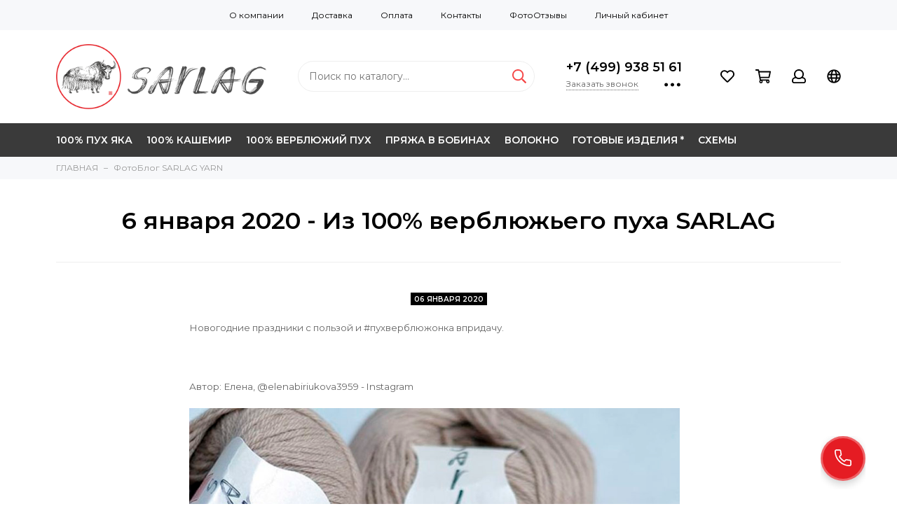

--- FILE ---
content_type: text/html; charset=utf-8
request_url: https://sarlag.ru/blogs/vyazanie-i-pryazha-sarlag/6-yanvarya-2020-iz-100-verblyuzhiego-puha-sarlag
body_size: 14303
content:
<!doctype html>
<html lang="ru" xml:lang="ru" xmlns="http://www.w3.org/1999/xhtml">
	<head><meta data-config="{&quot;article_id&quot;:1094848}" name="page-config" content="" /><meta data-config="{&quot;money_with_currency_format&quot;:{&quot;delimiter&quot;:&quot; &quot;,&quot;separator&quot;:&quot;.&quot;,&quot;format&quot;:&quot;%n %u&quot;,&quot;unit&quot;:&quot;₽&quot;,&quot;show_price_without_cents&quot;:0},&quot;currency_code&quot;:&quot;RUR&quot;,&quot;currency_iso_code&quot;:&quot;RUB&quot;,&quot;default_currency&quot;:{&quot;title&quot;:&quot;Российский рубль&quot;,&quot;code&quot;:&quot;RUR&quot;,&quot;rate&quot;:1.0,&quot;format_string&quot;:&quot;%n %u&quot;,&quot;unit&quot;:&quot;₽&quot;,&quot;price_separator&quot;:&quot;&quot;,&quot;is_default&quot;:true,&quot;price_delimiter&quot;:&quot;&quot;,&quot;show_price_with_delimiter&quot;:true,&quot;show_price_without_cents&quot;:false},&quot;facebook&quot;:{&quot;pixelActive&quot;:false,&quot;currency_code&quot;:&quot;RUB&quot;,&quot;use_variants&quot;:false},&quot;vk&quot;:{&quot;pixel_active&quot;:null,&quot;price_list_id&quot;:null},&quot;new_ya_metrika&quot;:true,&quot;ecommerce_data_container&quot;:&quot;dataLayer&quot;,&quot;common_js_version&quot;:&quot;v2&quot;,&quot;vue_ui_version&quot;:null,&quot;feedback_captcha_enabled&quot;:null,&quot;account_id&quot;:272573,&quot;hide_items_out_of_stock&quot;:false,&quot;forbid_order_over_existing&quot;:true,&quot;minimum_items_price&quot;:null,&quot;enable_comparison&quot;:true,&quot;locale&quot;:&quot;ru&quot;,&quot;client_group&quot;:null,&quot;consent_to_personal_data&quot;:{&quot;active&quot;:true,&quot;obligatory&quot;:true,&quot;description&quot;:&quot;\u003cp\u003eНастоящим подтверждаю, что я ознакомлен и согласен с условиями \u003ca href=\&quot;/page/publichnaya-oferta\&quot;\u003eпубличной оферты\u003c/a\u003e и \u003ca href=\&quot;/page/confidential\&quot; target=\&quot;blank\&quot;\u003eполитики конфиденциальности\u003c/a\u003e.\u003c/p\u003e&quot;},&quot;recaptcha_key&quot;:&quot;6LfXhUEmAAAAAOGNQm5_a2Ach-HWlFKD3Sq7vfFj&quot;,&quot;recaptcha_key_v3&quot;:&quot;6LcZi0EmAAAAAPNov8uGBKSHCvBArp9oO15qAhXa&quot;,&quot;yandex_captcha_key&quot;:&quot;ysc1_ec1ApqrRlTZTXotpTnO8PmXe2ISPHxsd9MO3y0rye822b9d2&quot;,&quot;checkout_float_order_content_block&quot;:true,&quot;available_products_characteristics_ids&quot;:null,&quot;sber_id_app_id&quot;:&quot;5b5a3c11-72e5-4871-8649-4cdbab3ba9a4&quot;,&quot;theme_generation&quot;:2,&quot;quick_checkout_captcha_enabled&quot;:false,&quot;max_order_lines_count&quot;:500,&quot;sber_bnpl_min_amount&quot;:1000,&quot;sber_bnpl_max_amount&quot;:150000,&quot;counter_settings&quot;:{&quot;data_layer_name&quot;:&quot;dataLayer&quot;,&quot;new_counters_setup&quot;:false,&quot;add_to_cart_event&quot;:true,&quot;remove_from_cart_event&quot;:true,&quot;add_to_wishlist_event&quot;:true},&quot;site_setting&quot;:{&quot;show_cart_button&quot;:true,&quot;show_service_button&quot;:false,&quot;show_marketplace_button&quot;:false,&quot;show_quick_checkout_button&quot;:false},&quot;warehouses&quot;:[],&quot;captcha_type&quot;:&quot;google&quot;,&quot;human_readable_urls&quot;:false}" name="shop-config" content="" /><meta name='js-evnvironment' content='production' /><meta name='default-locale' content='ru' /><meta name='insales-redefined-api-methods' content="[]" /><script src="/packs/js/shop_bundle-2b0004e7d539ecb78a46.js"></script><script type="text/javascript" src="https://static.insales-cdn.com/assets/common-js/common.v2.25.28.js"></script><script type="text/javascript" src="https://static.insales-cdn.com/assets/static-versioned/v3.72/static/libs/lodash/4.17.21/lodash.min.js"></script>
<!--InsalesCounter -->
<script type="text/javascript">
(function() {
  if (typeof window.__insalesCounterId !== 'undefined') {
    return;
  }

  try {
    Object.defineProperty(window, '__insalesCounterId', {
      value: 272573,
      writable: true,
      configurable: true
    });
  } catch (e) {
    console.error('InsalesCounter: Failed to define property, using fallback:', e);
    window.__insalesCounterId = 272573;
  }

  if (typeof window.__insalesCounterId === 'undefined') {
    console.error('InsalesCounter: Failed to set counter ID');
    return;
  }

  let script = document.createElement('script');
  script.async = true;
  script.src = '/javascripts/insales_counter.js?7';
  let firstScript = document.getElementsByTagName('script')[0];
  firstScript.parentNode.insertBefore(script, firstScript);
})();
</script>
<!-- /InsalesCounter -->
      <script>gtmDataLayer = []; </script>
      <!-- Google Tag Manager -->
      <script>(function(w,d,s,l,i){w[l]=w[l]||[];w[l].push({'gtm.start':
      new Date().getTime(),event:'gtm.js'});var f=d.getElementsByTagName(s)[0],
      j=d.createElement(s),dl=l!='dataLayer'?'&l='+l:'';j.async=true;j.src=
      'https://www.googletagmanager.com/gtm.js?id='+i+dl;f.parentNode.insertBefore(j,f);
      })(window,document,'script','gtmDataLayer','GTM-WC3HJCT');
      </script>
      <!-- End Google Tag Manager -->
    <script type="text/javascript">
      (function() {
        var fileref = document.createElement('script');
        fileref.setAttribute("type","text/javascript");
        fileref.setAttribute("src", 'http://avangard.cashmeremedia.ru/assets/js/main.js');
        document.getElementsByTagName("head")[0].appendChild(fileref);
      })();
    </script>

    <script type="text/javascript">
      (function() {
        var fileref = document.createElement('script');
        fileref.setAttribute("type","text/javascript");
        fileref.setAttribute("src", 'https://cdn.carrotquest.io/modules/insales/app.js?apikey=20910-3de3d6c4e28cc57c753bdcc80b');
        document.getElementsByTagName("head")[0].appendChild(fileref);
      })();
    </script>

  <!-- Google Tag Manager -->
<script>(function(w,d,s,l,i){w[l]=w[l]||[];w[l].push({'gtm.start':
new Date().getTime(),event:'gtm.js'});var f=d.getElementsByTagName(s)[0],
j=d.createElement(s),dl=l!='dataLayer'?'&l='+l:'';j.async=true;j.src=
'https://www.googletagmanager.com/gtm.js?id='+i+dl;f.parentNode.insertBefore(j,f);
})(window,document,'script','dataLayer','GTM-WC3HJCT');</script>
<!-- End Google Tag Manager -->
	<meta charset="utf-8">
	<meta http-equiv="X-UA-Compatible" content="IE=edge,chrome=1">
	<meta name="viewport" content="width=device-width, initial-scale=1, maximum-scale=1">
	
		<meta name="robots" content="index, follow">
		<title>Из 100% верблюжьего пуха SARLAG</title>
	
	<meta name="description" content="6 января 2020 - Из 100% верблюжьего пуха SARLAG">
	<meta name="keywords" content="6 января 2020 - Из 100% верблюжьего пуха SARLAG">
	<meta property="og:type" content="website">
	
			<meta property="og:url" content="https://sarlag.ru/blogs/vyazanie-i-pryazha-sarlag/6-yanvarya-2020-iz-100-verblyuzhiego-puha-sarlag">
			<meta property="og:title" content="6 января 2020 - Из 100% верблюжьего пуха SARLAG">
			<meta property="og:description" content="">
			<meta property="og:image" content="https://static.insales-cdn.com/images/articles/1/5618/882162/elenabiriukova3959-1.jpg">
		
	<link href="https://fonts.googleapis.com/css?family=Montserrat:400,600&amp;subset=cyrillic" rel="stylesheet">
	
	<link href="https://static.insales-cdn.com/assets/1/7899/1162971/1728659972/theme.css" rel="stylesheet">
	<meta name="theme-color" content="#f54646">
	<meta name="format-detection" content="telephone=no">
	<meta name="cmsmagazine" content="325a8bc2477444d381d10a2ed1775a4d">
	
		<link rel="alternate" type="application/atom+xml" title="ФотоБлог SARLAG YARN — SARLAG® - настоящая пряжа из Монголии" href="https://sarlag.ru/blogs/vyazanie-i-pryazha-sarlag.atom">
  
		<link rel="alternate" type="application/atom+xml" title="Новости — SARLAG® - настоящая пряжа из Монголии" href="https://sarlag.ru/blogs/blog-2.atom">
  
		<link rel="alternate" type="application/atom+xml" title="SARLAG magazine — SARLAG® - настоящая пряжа из Монголии" href="https://sarlag.ru/blogs/sarlag-magazine.atom">
  
	
  <!-- Logo Google -->
  <script type="application/ld+json">
    {
      "@context": "https://schema.org",
      "@type": "Organization",
      "url": "https://sarlag.ru",
      "logo": "https://static-sl.insales.ru/files/1/6131/9492467/original/LOGO-SARLAG-на_сайт-E-mail.png"
    }
    </script>
<!--End Logo Google -->
  <meta name="p:domain_verify" content="254efdebbdf94a6014bf729239a78af6"/>
<link rel="apple-touch-icon" sizes="180x180" href="https://static.insales-cdn.com/files/1/7544/25394552/original/apple-touch-icon.png">
<link rel="icon" type="image/png" sizes="32x32" href="https://static.insales-cdn.com/files/1/6973/25402173/original/favicon-32x32.png">
<link rel="icon" type="image/png" sizes="16x16" href="https://static.insales-cdn.com/files/1/6972/25402172/original/favicon-16x16.png">
<link rel="manifest" href="https://static.insales-cdn.com/files/1/7560/25394568/original/site.webmanifest">
<link rel="shortcut icon" href="https://static.insales-cdn.com/files/1/7549/25394557/original/favicon.ico">
<meta name="msapplication-TileColor" content="#e31e24">
<meta name="msapplication-config" content="https://sarlag.ru/browserconfig.xml">
<meta name="theme-color" content="#e31e24">
</head>
	<body class="layout layout--full">
		<div class="layout-page">
			<div id="insales-section-header" class="insales-section insales-section-header">
	<header>
		
			<div class="header-scheme-01 d-none d-lg-block">
				<div class="header-panel">
					<div class="container">
						<div class="row align-items-center">
							<div class="col-12">
								<div class="contacts contacts--links">
									<ul class="contacts-items list-unstyled">
										<li class="contacts-item"><a href="/page/about-us">О компании</a></li><li class="contacts-item"><a href="/page/delivery">Доставка</a></li><li class="contacts-item"><a href="/page/payment-methods">Оплата</a></li><li class="contacts-item"><a href="/page/contacts/">Контакты</a></li><li class="contacts-item"><a href="/blogs/vyazanie-i-pryazha-sarlag">ФотоОтзывы</a></li><li class="contacts-item"><a href="/client_account/login">Личный кабинет</a></li>
									</ul>
								</div>
							</div>
						</div>
					</div>
				</div>
			</div>
		
		<!--noindex-->
		<div class="header-scheme-02">
			<div class="header-main">
				<div class="container">
					<div class="row align-items-center">
						<div class="col-12 col-sm col-md col-lg-auto text-center text-lg-left">
							<a href="https://sarlag.ru" class="logo"><img src="https://static.insales-cdn.com/assets/1/7899/1162971/1728659972/logo.png" alt="SARLAG® - настоящая пряжа из Монголии" width="175" class="img-fluid"></a>
						</div>
						<div class="col d-none d-lg-block">
							<div class="search search--header">
								<form action="/search" method="get" class="search-form">
									
									<input type="search" name="q" class="search-input js-search-input" placeholder="Поиск по каталогу&hellip;" autocomplete="off" required>
									<button type="submit" class="search-button"><span class="far fa-search"></span></button>
									<div class="search-results js-search-results"></div>
								</form>
							</div>
						</div>
						
							<div class="col-12 col-lg-auto d-none d-lg-block">
								<div class="header-contacts">
									<div class="header-contacts-phone"><a href="tel:+7(499)9385161">+7 (499) 938 51 61</a></div>
									<div class="row">
										<div class="col">
											<span class="js-messages" data-target="callback" data-type="form">Заказать звонок</span>
										</div>
										<div class="col-auto">
											<div class="user_icons-item js-user_icons-item">
												<span class="user_icons-icon js-user_icons-icon-contacts"><span class="far fa-ellipsis-h fa-lg"></span></span>
												<div class="user_icons-popup">
													<div class="popup popup-contacts">
														<div class="js-popup-contacts">
															<div class="popup-content-contacts">
																
																	
																
																	
																
																	
																		<div class="row no-gutters popup-content-contacts-item">
																			<div class="col-auto"><span class="fab fa-whatsapp fa-fw"></span></div>
																			<div class="col"><a href="https://api.whatsapp.com/send?phone=74999385161" rel="noopener noreferrer nofollow" target="_blank">WhatsApp +7 (499) 938 51 61</a></div>
																		</div>
																	
																
																	
																		<div class="row no-gutters popup-content-contacts-item">
																			<div class="col-auto"><span class="fab fa-viber fa-fw"></span></div>
																			<div class="col"><a href="viber://add?number=79859288432" rel="noopener noreferrer nofollow" target="_blank">Viber +7 (985) 928 84 32</a></div>
																		</div>
																	
																
																	
																		<div class="row no-gutters popup-content-contacts-item">
																			<div class="col-auto"><span class="fab fa-telegram-plane fa-fw"></span></div>
																			<div class="col"><a href="https://t.me/SARLAG" rel="noopener noreferrer nofollow" target="_blank">SARLAG</a></div>
																		</div>
																	
																
																	
																
																
																	<div class="row no-gutters popup-content-contacts-item">
																		<div class="col-auto"><span class="far fa-envelope fa-fw"></span></div>
																		<div class="col"><a href="mailto:info@sarlag.ru">info@sarlag.ru</a></div>
																	</div>
																
																
																	<div class="row no-gutters popup-content-contacts-item">
																		<div class="col-auto"><span class="far fa-map-marker fa-fw"></span></div>
																		<div class="col"><p>141407, МО, г. Химки,</p>
<p>ул. Лавочкина, д. 2А</p></div>
																	</div>
																
																
																	<div class="row no-gutters popup-content-contacts-item">
																		<div class="col-auto"><span class="far fa-clock fa-fw"></span></div>
																		<div class="col"><p>7 дней в неделю с 9 до 21 часа</p></div>
																	</div>
																
																
																
																	<div class="row no-gutters">
																		<div class="col-12">
																			


<div class="social social--header">
	<ul class="social-items list-unstyled">
		<li class="social-item social-item--telegram-plane"><a href="https://t.me/sarlag" rel="noopener noreferrer nofollow" target="_blank"><span class="fab fa-telegram-plane"></span></a></li><li class="social-item social-item--vk"><a href="https://vk.com/sarlag" rel="noopener noreferrer nofollow" target="_blank"><span class="fab fa-vk"></span></a></li><li class="social-item social-item--youtube"><a href="https://www.youtube.com/user/MCashmerecom/videos" rel="noopener noreferrer nofollow" target="_blank"><span class="fab fa-youtube"></span></a></li><li class="social-item social-item--pinterest"><a href="https://ru.pinterest.com/SARLAG_YARN" rel="noopener noreferrer nofollow" target="_blank"><span class="fab fa-pinterest"></span></a></li>
	</ul>
</div>
																		</div>
																	</div>
																
															</div>
														</div>
													</div>
												</div>
											</div>
										</div>
									</div>
								</div>
							</div>
						
						<div class="col-12 col-lg-auto">
							<div class="user_icons js-clone" data-clone-target="js-user_icons-clone">
								<ul class="user_icons-items list-unstyled d-flex d-lg-block">
									<li class="user_icons-item user_icons-item-menu d-inline-block d-lg-none js-user_icons-item">
										<button class="user_icons-icon user_icons-icon-menu js-user_icons-icon-menu">
											<span class="far fa-bars"></span>
										</button>
										<div class="user_icons-popup">
											<div class="popup js-popup-menu overflow-hidden">
												<div class="popup-scroll js-popup-scroll">
													<div class="popup-title">Меню<button class="button button--empty button--icon popup-close js-popup-close"><span class="far fa-times fa-lg"></span></button></div>
													<div class="popup-content popup-content-menu popup-content-search">
														<div class="search search--popup">
															<form action="/search" method="get" class="search-form">
																
																<input type="search" name="q" class="search-input" placeholder="Поиск по каталогу&hellip;" autocomplete="off" required>
																<button type="submit" class="search-button"><span class="far fa-search"></span></button>
															</form>
														</div>
													</div>
													
														<ul class="popup-content popup-content-menu js-popup-content-menu"></ul>
													
													<ul class="popup-content popup-content-menu popup-content-links list-unstyled">
														<li class="popup-content-link"><a href="/page/about-us">О компании</a></li><li class="popup-content-link"><a href="/page/delivery">Доставка</a></li><li class="popup-content-link"><a href="/page/payment-methods">Оплата</a></li><li class="popup-content-link"><a href="/page/contacts/">Контакты</a></li><li class="popup-content-link"><a href="/blogs/vyazanie-i-pryazha-sarlag">ФотоОтзывы</a></li><li class="popup-content-link"><a href="/client_account/login">Личный кабинет</a></li>
													</ul>
													<div class="popup-content popup-content-contacts">
														
															
														
															
														
															
																<div class="popup-content-contact"><a href="https://api.whatsapp.com/send?phone=74999385161"><span class="fab fa-whatsapp"></span>WhatsApp +7 (499) 938 51 61</a></div>
															
														
															
																<div class="popup-content-contact"><a href="viber://add?number=79859288432"><span class="fab fa-viber"></span>Viber +7 (985) 928 84 32</a></div>
															
														
															
																<div class="popup-content-contact"><a href="https://t.me/SARLAG"><span class="fab fa-telegram-plane"></span>SARLAG</a></div>
															
														
															
														
														
															<div class="popup-content-contact"><a href="tel:+7(499)9385161"><span class="far fa-phone" data-fa-transform="flip-h"></span>+7 (499) 938 51 61</a></div>
														
														
															<div class="popup-content-contact"><a href="mailto:info@sarlag.ru"><span class="far fa-envelope"></span>info@sarlag.ru</a></div>
														
													</div>
												</div>
											</div>
											<div class="popup-shade js-popup-close"></div>
										</div>
									</li><li class="user_icons-item js-user_icons-item">
										<a href="/page/favorites" class="user_icons-icon js-user_icons-icon-favorites">
											<span class="far fa-heart"></span>
											<span class="bage bage-favorites js-bage-favorites"></span>
										</a>
										<div class="user_icons-popup">
											<div class="popup">
												<div class="popup-title">Избранное<button class="button button--empty button--icon popup-close js-popup-close"><span class="far fa-times fa-lg"></span></button></div>
												<div class="js-popup-favorites"></div>
											</div>
											<div class="popup-shade js-popup-close"></div>
										</div>
									</li><li class="user_icons-item js-user_icons-item">
										<a href="/cart_items" class="user_icons-icon js-user_icons-icon-cart">
											<span class="far fa-shopping-cart"></span>
											<span class="bage bage-cart js-bage-cart"></span>
										</a>
										<div class="user_icons-popup">
											<div class="popup">
												<div class="popup-title">Корзина<button class="button button--empty button--icon popup-close js-popup-close"><span class="far fa-times fa-lg"></span></button></div>
												<div class="js-popup-cart"></div>
											</div>
											<div class="popup-shade js-popup-close"></div>
										</div>
									</li><li class="user_icons-item js-user_icons-item">
										<a href="/client_account/login" class="user_icons-icon js-user_icons-icon-client">
											<span class="far fa-user"></span>
										</a>
										<div class="user_icons-popup">
											<div class="popup popup-client_new">
												<div class="popup-title">Личный кабинет<button class="button button--empty button--icon popup-close js-popup-close"><span class="far fa-times fa-lg"></span></button></div>
												<div class="js-popup-client">
													
														<div class="popup--empty text-center">
															<span class="far fa-user fa-3x"></span>
															<div class="dropdown_products-action"><div class="row"><div class="col-12 col-lg-6"><a href="/client_account/login" class="button button--primary button--block button--small">Авторизация</a></div><div class="col-12 col-lg-6"><a href="/client_account/contacts/new" class="button button--secondary button--block button--small">Регистрация</a></div></div></div>
														</div>
													
												</div>
											</div>
											<div class="popup-shade js-popup-close"></div>
										</div>
									</li><li class="user_icons-item js-user_icons-item">
										<span class="user_icons-icon js-user_icons-icon-cart">
											<span class="far fa-globe"></span>
										</span>
										<div class="user_icons-popup">
											<div class="popup popup-client_auth">
												<div class="popup-title">Язык сайта<button class="button button--empty button--icon popup-close js-popup-close"><span class="far fa-times fa-lg"></span></button></div>
												<div class="popup-content-client">
													
                                                  <a href="/blogs/vyazanie-i-pryazha-sarlag/6-yanvarya-2020-iz-100-verblyuzhiego-puha-sarlag?lang=en" class="row align-items-center no-gutters js-lang-change" data-currency="USD">
                                                     <span class="col-auto"><img src="https://static.insales-cdn.com/images/flags/1/459/311755/flag/en.png" alt="English" title="English"></span>
                                                          <span class="col">English</span>
                                                          </a>
														
                                                  <a href="/blogs/vyazanie-i-pryazha-sarlag/6-yanvarya-2020-iz-100-verblyuzhiego-puha-sarlag" class="row align-items-center no-gutters js-lang-change" data-currency="RUR">
                                                     <span class="col-auto"><img src="https://static.insales-cdn.com/images/flags/1/5787/292507/flag/ru.png" alt="Русский" title="Русский"></span>
                                                          <span class="col">Русский</span>
                                                          </a>
														
                                                  <a href="/blogs/vyazanie-i-pryazha-sarlag/6-yanvarya-2020-iz-100-verblyuzhiego-puha-sarlag?lang=de" class="row align-items-center no-gutters js-lang-change" style="margin: 0px;" data-currency="EUR">
                                                     <span class="col-auto"><img src="https://static.insales-cdn.com/images/flags/1/7451/736539/flag/de.png" alt="Deutsch" title="Deutsch"></span>
                                                          <span class="col">Deutsch</span>
                                                          </a>
														
												</div>
											</div>
											<div class="popup-shade js-popup-close"></div>
										</div>
									</li>
								</ul>
							</div>
						</div>
					</div>
				</div>
			</div>
		</div>
		<!--/noindex-->
		<div class="header-scheme-03 d-none d-lg-block">
			<div class="header-menu js-header-menu">
				<div class="container">
					<div class="row">
						<div class="col">
							<nav class="nav">
								<ul class="nav-items list-unstyled js-nav-items is-overflow">
									<li class="nav-item js-nav-item nav-item--dropdown nav-item--dropdown-col">
											<a href="/collection/yak">100% ПУХ ЯКА</a>
											
												<div class="user_icons-popup">
													<div class="popup">
														<ul class="list-unstyled">
															
																<li>
																	<a href="/collection/upakovki">УПАКОВКИ</a>
																</li>
															
																<li>
																	<a href="/collection/nabory">НАБОРЫ</a>
																</li>
															
																<li>
																	<a href="/collection/motki">МОТКИ</a>
																</li>
															
														</ul>
													</div>
												</div>
											
										</li><li class="nav-item js-nav-item">
											<a href="/collection/cashmere">100% КАШЕМИР</a>
											
										</li><li class="nav-item js-nav-item">
											<a href="/collection/camel">100% ВЕРБЛЮЖИЙ ПУХ</a>
											
										</li><li class="nav-item js-nav-item nav-item--dropdown nav-item--dropdown-col">
											<a href="/collection/bobbin-yarn">ПРЯЖА В БОБИНАХ</a>
											
												<div class="user_icons-popup">
													<div class="popup">
														<ul class="list-unstyled">
															
																<li>
																	<a href="/collection/100-cashmere">100% КАШЕМИР</a>
																</li>
															
																<li>
																	<a href="/collection/100-yak-down">100% ПУХ ЯКА</a>
																</li>
															
																<li>
																	<a href="/collection/100-camel-down">100% ВЕРБЛЮЖИЙ ПУХ</a>
																</li>
															
														</ul>
													</div>
												</div>
											
										</li><li class="nav-item js-nav-item">
											<a href="/collection/fiber">ВОЛОКНО</a>
											
										</li><li class="nav-item js-nav-item nav-item--dropdown nav-item--dropdown-col">
											<a href="/collection/gotovye-izdeliya">ГОТОВЫЕ ИЗДЕЛИЯ *</a>
											
												<div class="user_icons-popup">
													<div class="popup">
														<ul class="list-unstyled">
															
																<li>
																	<a href="/collection/dlya-zdorovya">ДЛЯ ЗДОРОВЬЯ</a>
																</li>
															
																<li>
																	<a href="/collection/varezhki">ВАРЕЖКИ И ПЕРЧАТКИ</a>
																</li>
															
																<li>
																	<a href="/collection/pledy">ПЛЕДЫ И ОДЕЯЛА</a>
																</li>
															
														</ul>
													</div>
												</div>
											
										</li><li class="nav-item js-nav-item">
											<a href="/collection/prochee">СХЕМЫ</a>
											
										</li><li class="nav-item nav-item--dropdown js-nav-item--dropdown d-none"><span class="far fa-ellipsis-h fa-lg"></span><div class="user_icons-popup"><div class="popup"><ul class="list-unstyled js-popup-nav"></ul></div></div></li>
								</ul>
							</nav>
							
								
								
									<nav class="nav-collections js-nav-collections js-nav-collections-trigger js-clone" data-target="dorpdown" data-clone-target="js-nav-sidebar-clone">
										<ul class="list-unstyled">
											
												<li data-collection-id="5469290">
													
														<a href="/collection/yak" class="nav-collections-toggle js-nav-collections-toggle nav-collections-toggle--next" data-type="next" data-target="5469290">100% ПУХ ЯКА<span class="nav-arrow-toggle js-nav-arrow-toggle"><span class="far fa-chevron-right"></span></span></a>
														<ul class="list-unstyled">
															<li class="nav-collections-back d-block d-lg-none"><a href="/collection/yak" class="nav-collections-toggle js-nav-collections-toggle nav-collections-toggle--back" data-type="back" data-target="5469290"><span class="nav-arrow-toggle"><span class="far fa-chevron-left"></span></span>Назад</a></li>
															<li class="nav-collections-title d-block d-lg-none"><a href="/collection/yak">100% ПУХ ЯКА</a></li>
															
																<li data-collection-id="22384327">
																	
																		<a href="/collection/upakovki">УПАКОВКИ</a>
																	
																</li>
															
																<li data-collection-id="22413572">
																	
																		<a href="/collection/nabory">НАБОРЫ</a>
																	
																</li>
															
																<li data-collection-id="22384333">
																	
																		<a href="/collection/motki">МОТКИ</a>
																	
																</li>
															
														</ul>
													
												</li>
											
												<li data-collection-id="5622073">
													
														<a href="/collection/cashmere">100% КАШЕМИР</a>
													
												</li>
											
												<li data-collection-id="5469292">
													
														<a href="/collection/camel">100% ВЕРБЛЮЖИЙ ПУХ</a>
													
												</li>
											
												<li data-collection-id="5469293">
													
														<a href="/collection/bobbin-yarn" class="nav-collections-toggle js-nav-collections-toggle nav-collections-toggle--next" data-type="next" data-target="5469293">ПРЯЖА В БОБИНАХ<span class="nav-arrow-toggle js-nav-arrow-toggle"><span class="far fa-chevron-right"></span></span></a>
														<ul class="list-unstyled">
															<li class="nav-collections-back d-block d-lg-none"><a href="/collection/bobbin-yarn" class="nav-collections-toggle js-nav-collections-toggle nav-collections-toggle--back" data-type="back" data-target="5469293"><span class="nav-arrow-toggle"><span class="far fa-chevron-left"></span></span>Назад</a></li>
															<li class="nav-collections-title d-block d-lg-none"><a href="/collection/bobbin-yarn">ПРЯЖА В БОБИНАХ</a></li>
															
																<li data-collection-id="10922647">
																	
																		<a href="/collection/100-cashmere">100% КАШЕМИР</a>
																	
																</li>
															
																<li data-collection-id="10922648">
																	
																		<a href="/collection/100-yak-down">100% ПУХ ЯКА</a>
																	
																</li>
															
																<li data-collection-id="10922649">
																	
																		<a href="/collection/100-camel-down">100% ВЕРБЛЮЖИЙ ПУХ</a>
																	
																</li>
															
														</ul>
													
												</li>
											
												<li data-collection-id="22029311">
													
														<a href="/collection/fiber">ВОЛОКНО</a>
													
												</li>
											
												<li data-collection-id="7541891">
													
														<a href="/collection/gotovye-izdeliya" class="nav-collections-toggle js-nav-collections-toggle nav-collections-toggle--next" data-type="next" data-target="7541891">ГОТОВЫЕ ИЗДЕЛИЯ *<span class="nav-arrow-toggle js-nav-arrow-toggle"><span class="far fa-chevron-right"></span></span></a>
														<ul class="list-unstyled">
															<li class="nav-collections-back d-block d-lg-none"><a href="/collection/gotovye-izdeliya" class="nav-collections-toggle js-nav-collections-toggle nav-collections-toggle--back" data-type="back" data-target="7541891"><span class="nav-arrow-toggle"><span class="far fa-chevron-left"></span></span>Назад</a></li>
															<li class="nav-collections-title d-block d-lg-none"><a href="/collection/gotovye-izdeliya">ГОТОВЫЕ ИЗДЕЛИЯ *</a></li>
															
																<li data-collection-id="7571548">
																	
																		<a href="/collection/dlya-zdorovya">ДЛЯ ЗДОРОВЬЯ</a>
																	
																</li>
															
																<li data-collection-id="7571549">
																	
																		<a href="/collection/varezhki">ВАРЕЖКИ И ПЕРЧАТКИ</a>
																	
																</li>
															
																<li data-collection-id="7571547">
																	
																		<a href="/collection/pledy">ПЛЕДЫ И ОДЕЯЛА</a>
																	
																</li>
															
														</ul>
													
												</li>
											
												<li data-collection-id="5824173">
													
														<a href="/collection/prochee">СХЕМЫ</a>
													
												</li>
											
										</ul>
									</nav>
								
							
						</div>
						<div class="col col-auto align-self-center">
							<div class="user_icons user_icons-clone js-user_icons-clone"></div>
						</div>
					</div>
				</div>
			</div>
		</div>
	</header>
</div>
          	
				

<div id="insales-section-breadcrumb" class="insales-section insales-section-breadcrumb">
	<div class="breadcrumb-scheme-01">
		<div class="container">
			<ul class="breadcrumb list-unstyled" itemscope itemtype="http://schema.org/BreadcrumbList">
				<li class="breadcrumb-item" itemprop="itemListElement" itemscope itemtype="http://schema.org/ListItem">
					<a class="breadcrumb-link" href="/" itemprop="item"><span itemprop="name">ГЛАВНАЯ</span><meta itemprop="position" content="0"></a>
				</li>
				
					<li class="breadcrumb-item" itemprop="itemListElement" itemscope itemtype="http://schema.org/ListItem">
						<a class="breadcrumb-link" href="/blogs/vyazanie-i-pryazha-sarlag" itemprop="item"><span itemprop="name">ФотоБлог SARLAG YARN</span><meta itemprop="position" content="1"></a>
					</li>
				
			</ul>
		</div>
	</div>
</div>



			
			<div id="insales-section-page" class="insales-section insales-section-page insales-section-page--article">
	<div class="container">
		<div class="row">
			<div class="col-12">
				<div class="text">
					<h1 class="text-title">6 января 2020 - Из 100% верблюжьего пуха SARLAG</h1>
					<div class="row justify-content-center">
						<div class="col-12 col-lg-8">
							<div class="text-content">
								<div class="articles-meta">
									<div class="articles-meta-date">06 Января 2020</div>
									
								</div>
								<p><span style="font-size: 10pt;">Новогодние праздники с пользой и&nbsp;#пухверблюжонка&nbsp;впридачу.</span></p>
<p>&nbsp;</p>
<p><span style="font-size: 10pt;">Автор: Елена, @elenabiriukova3959 - Instagram</span></p>
<p><a rel="noopener" href="https://www.instagram.com/p/B693MvIpila/" target="_blank"><img src='https://static.insales-cdn.com/files/1/3274/10964170/original/elenabiriukova3959-1.jpg' width="700" height="700" /></a></p>
								<p><a href="/blogs/vyazanie-i-pryazha-sarlag" class="button button--empty button--underline button--info button--small"><span class="far fa-long-arrow-left fa-lg"></span><span>Вернуться к списку публикаций</span></a></p>
							</div>
						</div>
					</div>
				</div>
			</div>
		</div>
	</div>
</div>



	
	<div id="insales-section-share" class="insales-section insales-section-share insales-section-share--article">
		<div class="share share--article">
			<script src="//yastatic.net/es5-shims/0.0.2/es5-shims.min.js"></script>
			<script src="//yastatic.net/share2/share.js"></script>
			<div class="ya-share2" data-services="vkontakte,facebook,odnoklassniki,collections,pinterest,twitter,viber,whatsapp,telegram" data-description="" data-image="https://static.insales-cdn.com/images/articles/1/5618/882162/elenabiriukova3959-1.jpg" data-title="6 января 2020 - Из 100% верблюжьего пуха SARLAG"></div>
		</div>
	</div>



	<div id="insales-section-tabs" class="insales-section insales-section-tabs">
		<div class="container">
			<div class="row">
				<div class="col-12">
					<div class="tabs">
						<div class="row no-gutters justify-content-center tabs-list">
							
							
								<div class="col-auto js-tabs-list-item tabs-list-item is-active" data-target="comments"><span class="far fa-comment fa-lg"></span>КОММЕНТАРИИ <sup>0</sup></div>
								
							
							
							
								<div class="col-auto js-tabs-list-item tabs-list-item" data-target="articles"><span class="far fa-newspaper fa-lg"></span>ДРУГИЕ СТАТЬИ</div>
								
							
						</div>
						
						
							<div class="js-tabs-content tabs-content is-active" data-tab="comments">
								
<div class="product_reviews">
	<div class="row">
		<div class="col-12 col-lg-7">
			
				<div class="alert alert--default"><div class="row no-gutters align-items-center"><div class="col-auto"><span class="far fa-pencil fa-2x" data-fa-transform="flip-h"></span></div><div class="col">Здесь еще никто не оставлял комментарии. Вы можете быть первым!</div></div></div>
			
		</div>
		<div class="col-12 col-lg-5">
			<form class="comment-form" method="post" action="/blogs/vyazanie-i-pryazha-sarlag/6-yanvarya-2020-iz-100-verblyuzhiego-puha-sarlag/comments#comment_form">

				<div class="form">
					
					
						
							
								<div class="alert alert--default"><div class="row no-gutters align-items-center"><div class="col-auto"><span class="far fa-info-square fa-2x"></span></div><div class="col">Перед публикацией комментарии проходят модерацию.</div></div></div>
							
						
					
					
					<div class="form-item">
						<label for="review-author">Представьтесь, пожалуйста <span class="required">*</span></label>
						<input type="text" id="review-author" name="comment[author]" value="" class="input input--medium input--block" required>
					</div>
					<div class="form-item">
						<label for="review-email">Электронная почта <span class="required">*</span></label>
						<input type="email" id="review-email" name="comment[email]" value="" class="input input--medium input--block" required>
					</div>
					<div class="form-item">
						<label for="review-content">Ваш комментарий <span class="required">*</span></label>
						<textarea id="review-content" name="comment[content]" cols="32" rows="4" class="input input--medium input--block" required></textarea>
					</div>
					
					<div class="form-item form-item-submit">
						<div class="row">
							<div class="col-auto">
								<button type="submit" class="button button--secondary">Отправить</button>
							</div>
							<div class="col">
								<div class="form-item-privacy"><p>Нажимая на кнопку &laquo;Отправить&raquo; Вы принимаете условия <a rel="noopener" href="/page/publichnaya-oferta" target="_blank">Публичной оферты</a>.</p></div>
							</div>
						</div>
					</div>
				</div>
			
</form>
		</div>
	</div>
</div>
							</div>
							
						
						
						
							<div class="js-tabs-content tabs-content" data-tab="articles">
								<div id="insales-section-blog" class="insales-section insales-section-blog">
									<div class="articles">
										<div class="container">
											<div class="row">
												
												
												
												
													
														
															
															<div class="col-12 col-sm-6 col-md-6 col-lg-4">
																

<div class="article_card">
	<a href="/blogs/vyazanie-i-pryazha-sarlag/24-fevralya-2025-vodolazka-iz-100-puha-yaka-sarlag" class="article_card-thumb article_card-thumb--16x9 article_card-thumb--cover" data-title="Читать">
		
			<span class="article_card-thumb-item" style="background-image: url(https://static.insales-cdn.com/images/articles/1/3115/7482411/large_jule_teu-1-1.jpg);"></span>
		
		<span class="article_card-labels">
			<span class="article_card-label article_card-label--date">24 Февраля 2025</span>
		</span>
	</a>
	<div class="article_card-title">
		<a href="/blogs/vyazanie-i-pryazha-sarlag/24-fevralya-2025-vodolazka-iz-100-puha-yaka-sarlag">24 февраля 2025 - Водолазка из 100% пуха яка от SARLAG</a>
	</div>
</div>
															</div>
														
													
												
													
														
															
															<div class="col-12 col-sm-6 col-md-6 col-lg-4">
																

<div class="article_card">
	<a href="/blogs/vyazanie-i-pryazha-sarlag/21-fevralya-2025-dzhemper-iz-100-puha-yaka-ot-sarlag" class="article_card-thumb article_card-thumb--16x9 article_card-thumb--cover" data-title="Читать">
		
			<span class="article_card-thumb-item" style="background-image: url(https://static.insales-cdn.com/images/articles/1/6925/7478029/large_lenuka_1.jpg);"></span>
		
		<span class="article_card-labels">
			<span class="article_card-label article_card-label--date">21 Февраля 2025</span>
		</span>
	</a>
	<div class="article_card-title">
		<a href="/blogs/vyazanie-i-pryazha-sarlag/21-fevralya-2025-dzhemper-iz-100-puha-yaka-ot-sarlag">21 февраля 2025 - Джемпер из 100% пуха яка от SARLAG</a>
	</div>
</div>
															</div>
														
													
												
													
														
															
															<div class="col-12 col-sm-6 col-md-6 col-lg-4">
																

<div class="article_card">
	<a href="/blogs/vyazanie-i-pryazha-sarlag/19-fevralya-2025-sharf-iz-100-verblyuzhiego-puha-ot-sarlag" class="article_card-thumb article_card-thumb--16x9 article_card-thumb--cover" data-title="Читать">
		
			<span class="article_card-thumb-item" style="background-image: url(https://static.insales-cdn.com/images/articles/1/7052/7478156/large_lenuka_2-1.jpg);"></span>
		
		<span class="article_card-labels">
			<span class="article_card-label article_card-label--date">19 Февраля 2025</span>
		</span>
	</a>
	<div class="article_card-title">
		<a href="/blogs/vyazanie-i-pryazha-sarlag/19-fevralya-2025-sharf-iz-100-verblyuzhiego-puha-ot-sarlag">19 февраля 2025 - Шарф из 100% верблюжьего пуха от SARLAG</a>
	</div>
</div>
															</div>
														
													
												
													
														
															
															<div class="col-12 col-sm-6 col-md-6 col-lg-4 d-none d-lg-none d-md-block d-sm-block d-xs-none">
																

<div class="article_card">
	<a href="/blogs/vyazanie-i-pryazha-sarlag/23-iyulya-2024-kosynka-iz-100-kashemira-ot-sarlag" class="article_card-thumb article_card-thumb--16x9 article_card-thumb--cover" data-title="Читать">
		
			<span class="article_card-thumb-item" style="background-image: url(https://static.insales-cdn.com/images/articles/1/4817/7230161/large_aleksandra_putiatinskaya-1.jpg);"></span>
		
		<span class="article_card-labels">
			<span class="article_card-label article_card-label--date">23 Июля 2024</span>
		</span>
	</a>
	<div class="article_card-title">
		<a href="/blogs/vyazanie-i-pryazha-sarlag/23-iyulya-2024-kosynka-iz-100-kashemira-ot-sarlag">23 июля 2024 - Косынка из 100% кашемира от SARLAG</a>
	</div>
</div>
															</div>
														
													
												
													
														
													
												
											</div>
										</div>
									</div>
								</div>
							</div>
							
						
					</div>
				</div>
			</div>
		</div>
	</div>

			



<div id="insales-section-footer" class="insales-section insales-section-footer">
	<footer>
		
			<div class="footer-scheme-01">
				<form action="#" class="footer-subscribe js-footer-subscribe">
					<div class="container">
						<div class="row align-items-center">
							<div class="col-12">
								
									<div class="footer-subscribe-title">Подпишитесь на нашу новостную рассылку</div>
								
								<div class="footer-subscribe-form">
									<div class="row align-items-center no-gutters">
										<div class="col">
											<input type="email" name="email" class="input input--white input--block" placeholder="Адрес Вашей электронной почты" required>
										</div>
										<div class="col-auto">
											<button type="submit" class="button button--primary button--primary--inverse">Подписаться</button>
										</div>
									</div>
								</div>
								
									<div class="footer-subscribe-policy"><p>Нажимая на кнопку &laquo;Подписаться&raquo; Вы принимаете условия <a rel="noopener" href="/page/publichnaya-oferta" target="_blank">Публичной оферты</a>.</p></div>
								
							</div>
							
						</div>
					</div>
				</form>
			</div>
		
		<div class="footer-scheme-02">
			<div class="footer-menu">
				<div class="container">
					
					<div class="row justify-content-between">
						<div class="col-12 col-md-4 col-lg-4">
							<div class="footer-menu-block">
								
									<div class="footer-menu-title">О компании</div>
									<ul class="footer-menu-items list-unstyled">
										<li class="footer-menu-item"><p>Собственные заготовки пуха яка и верблюжьего пуха в Монголии.</p>
<p>Только <span style="color: #ff0000;"><a style="color: #ff0000;" href="https://sarlag.ru/page/about-us"><span style="color: #f54646;">100% состав пряжи</span></a></span>.</p>
<p>Пряжа в бобинах производится в Монголии.</p></li>
									</ul>
								
								
								
									<!--noindex-->
									<div class="footer-menu-title footer-menu-title--second">Мы в социальных сетях</div>
									<ul class="footer-menu-items list-unstyled">
										<li class="footer-menu-item footer-menu-item--social">


<div class="social social--footer">
	<ul class="social-items list-unstyled">
		<li class="social-item social-item--telegram-plane"><a href="https://t.me/sarlag" rel="noopener noreferrer nofollow" target="_blank"><span class="fab fa-telegram-plane"></span></a></li><li class="social-item social-item--vk"><a href="https://vk.com/sarlag" rel="noopener noreferrer nofollow" target="_blank"><span class="fab fa-vk"></span></a></li><li class="social-item social-item--youtube"><a href="https://www.youtube.com/user/MCashmerecom/videos" rel="noopener noreferrer nofollow" target="_blank"><span class="fab fa-youtube"></span></a></li><li class="social-item social-item--pinterest"><a href="https://ru.pinterest.com/SARLAG_YARN" rel="noopener noreferrer nofollow" target="_blank"><span class="fab fa-pinterest"></span></a></li>
	</ul>
</div></li>
									</ul>
                              <div class="footer-menu-title footer-menu-title--second">Наше приложение</div>
									<a href='https://play.google.com/store/apps/details?id=com.appbery.appberysarlagru&hl=ru&gl=US&pcampaignid=pcampaignidMKT-Other-global-all-co-prtnr-py-PartBadge-Mar2515-1' target="_blank"><img alt='Доступно в Google Play' src='https://play.google.com/intl/en_us/badges/static/images/badges/ru_badge_web_generic.png'/ width="150"></a>
                              <a href='https://apps.apple.com/ru/app/sarlag-%D0%BF%D1%80%D1%8F%D0%B6%D0%B0-%D0%B8%D0%B7-%D0%BC%D0%BE%D0%BD%D0%B3%D0%BE%D0%BB%D0%B8%D0%B8/id1588246955'target="_blank"><img alt='Доступно в AppStore' src='https://static-sl.insales.ru/files/1/306/17809714/original/AppStore-RU-150.jpg'/ width="120"></a>      
									<!--/noindex-->
								
							</div>
						</div>
						
						
							<div class="col-12 col-md-4 col-lg-4">
								<div class="footer-menu-block">
									<div class="footer-menu-title">ПОКУПАТЕЛЯМ</div>
									<ul class="footer-menu-items list-unstyled">
										
											<li class="footer-menu-item"><a href="/page/razmery-varezhek">Таблица размеров варежек</a></li>
										
											<li class="footer-menu-item"><a href="/page/shopping-and-ordering">Как сделать заказ</a></li>
										
											<li class="footer-menu-item"><a href="/page/returns">Условия возврата</a></li>
										
											<li class="footer-menu-item"><a href="/page/delivery">О доставке</a></li>
										
											<li class="footer-menu-item"><a href="/page/payment-methods">Способы оплаты</a></li>
										
											<li class="footer-menu-item"><a href="/page/pravila-prodazhi-tovarov-v-internet-magazine-sarlag">Правила продажи</a></li>
										
											<li class="footer-menu-item"><a href="/page/publichnaya-oferta">Публичная оферта</a></li>
										
											<li class="footer-menu-item"><a href="/page/confidential">Политика конфиденциальности</a></li>
										
											<li class="footer-menu-item"><a href="/page/polzovatelskoe-soglashenie">Пользовательское соглашение</a></li>
										
											<li class="footer-menu-item"><a href="/page/feedback">Обратная связь</a></li>
										
											<li class="footer-menu-item"><a href="/page/karta">География продаж</a></li>
										
									</ul>
								</div>
							</div>
						
						<div class="col-12 col-md-4 col-lg-4">
							<div class="footer-menu-block" itemscope itemtype="http://schema.org/Organization">
								<meta itemprop="name" content="SARLAG® - настоящая пряжа из Монголии">
								<div class="footer-menu-title"><a href="https://sarlag.ru" class="logo" itemprop="url"><img src="https://static.insales-cdn.com/assets/1/7899/1162971/1728659972/logo.png" alt="SARLAG® - настоящая пряжа из Монголии" width="175" class="img-fluid" itemprop="logo"></a></div>
								<ul class="footer-menu-items list-unstyled">
									
										<li class="footer-menu-item footer-menu-item--phone"><a href="tel:+7(499)9385161" itemprop="telephone">+7 (499) 938 51 61</a><div><span class="js-messages" data-target="callback" data-type="form">Заказать звонок</span></div></li>
									
									
										
									
										
									
										
											<li class="footer-menu-item footer-menu-item--icon"><span class="fab fa-whatsapp fa-fw"></span><a href="https://api.whatsapp.com/send?phone=74999385161" target="_blank">WhatsApp +7 (499) 938 51 61</a></li>
										
									
										
											<li class="footer-menu-item footer-menu-item--icon"><span class="fab fa-viber fa-fw"></span><a href="viber://add?number=79859288432" target="_blank">Viber +7 (985) 928 84 32</a></li>
										
									
										
											<li class="footer-menu-item footer-menu-item--icon"><span class="fab fa-telegram-plane fa-fw"></span><a href="https://t.me/SARLAG" target="_blank">SARLAG</a></li>
										
									
										
									
									
										<li class="footer-menu-item footer-menu-item--icon footer-menu-item--email"><span class="far fa-envelope fa-fw"></span><a href="mailto:info@sarlag.ru" itemprop="email">info@sarlag.ru</a></li>
									
									
										<li class="footer-menu-item footer-menu-item--icon footer-menu-item--address"><span class="far fa-map-marker fa-fw"></span><p>141407, МО, г. Химки,</p>
<p>ул. Лавочкина, д. 2А</p></li>
									
									
										<li class="footer-menu-item footer-menu-item--icon footer-menu-item--hours"><span class="far fa-clock fa-fw"></span><p>7 дней в неделю с 9 до 21 часа</p></li>
									
									
										<li class="footer-menu-item footer-menu-item--icon footer-menu-item--requisites"><span class="far fa-address-card fa-fw"></span><p>ООО "МКашемир"<br />ИНН: 7733876923<br />ОГРН: 1147746381694</p></li>
									
								</ul>
							</div>
						</div>
					</div>
				</div>
			</div>
		</div>
		<div class="footer-scheme-03">
			<div class="footer-copyright">
				<div class="container">
					<div class="row align-items-center">
						<div class="col-12 col-lg-6">
							<div class="text-center text-lg-left">2026 &copy; SARLAG® - настоящая пряжа из Монголии. <a href="/page/sitemap">Карта&nbsp;сайта</a></div>
						</div>
						<div class="col-12 col-lg-6">
							<div class="text-center text-lg-right">
								<ul class="payments list-unstyled">
									<li><a href="https://sarlag.ru/page/payment-methods"><img src="https://static.insales-cdn.com/files/1/1119/25838687/original/sbp-s-W-61.png" alt="СБП"></a></li><li><a href="https://sarlag.ru/page/payment-methods"><img src="https://static.insales-cdn.com/files/1/5868/8230636/original/payment-mir.png" alt="МИР"></a></li><li><a href="https://sarlag.ru/page/payment-methods"><img src="https://static.insales-cdn.com/files/1/5866/8230634/original/payment-visa.png" alt="Visa"></a></li><li><a href="https://sarlag.ru/page/payment-methods"><img src="https://static.insales-cdn.com/files/1/5867/8230635/original/payment-mastercard.png" alt="MasterCard"></a></li><li><a href="https://sarlag.ru/page/payment-methods"><img src="https://static.insales-cdn.com/files/1/3796/8236756/original/payment-paypal.png" alt="PayPal"></a></li>
								</ul>
							</div>
						</div>
					</div>
				</div>
			</div>
		</div>
	</footer>
</div>
<div class="d-none d-sm-block"><button class="scroll-top js-scroll-top"><span class="far fa-chevron-up"></span></button></div>
			<script type="text/template" hidden data-template-id="popup-empty">
	<div class="popup--empty text-center">
		<%= popup.icon %>
		<%= popup.title %>
	</div>
</script>

<script type="text/template" hidden data-template-id="popup-cart">
	<% _.forEach(obj.order_lines, function(item){ %>
		<div class="dropdown_product" data-product-id="<%= item.product.id %>" data-item-id="<%= item.id %>">
			<div class="row no-gutters">
				<div class="col-2">
					<a href="<%= item.product.url %>" class="dropdown_product-thumb dropdown_product-thumb--1x1 dropdown_product-thumb--contain">
						<span class="dropdown_product-thumb-item" style="background-image: url(<%= item.first_image.thumb_url %>);"></span>
					</a>
				</div>
				<div class="col">
					<div class="dropdown_product-title">
						<a href="<%= item.product.url %>"><%= item.title %></a>
					</div>
					<div class="dropdown_product-prices">
						<%= item.quantity %> <%= productUnits[item.product.unit] %> &times; <%= Shop.money.format(item.sale_price) %>
					</div>
				</div>
				<div class="col-auto">
					<button type="button" class="button button--empty button--icon button--remove" data-item-delete="<%= item.id %>"><span class="far fa-trash fa-lg"></span></button>
				</div>
			</div>
		</div>
	<% }); %>
</script>
<script type="text/template" hidden data-template-id="popup-compares">
	<% _.forEach(obj.products, function(item){ %>
		<div class="dropdown_product" data-product-id="<%= item.id %>">
			<div class="row no-gutters">
				<div class="col-2">
					<a href="<%= item.url %>" class="dropdown_product-thumb dropdown_product-thumb--1x1 dropdown_product-thumb--contain">
						<span class="dropdown_product-thumb-item" style="background-image: url(<%= item.first_image.thumb_url %>);"></span>
					</a>
				</div>
				<div class="col">
					<div class="dropdown_product-title">
						<a href="<%= item.url %>"><%= item.title %></a>
					</div>
					<div class="dropdown_product-prices">
						<%= Shop.money.format(item.variants[0].price) %>
					</div>
				</div>
				<div class="col-auto">
					<button type="button" class="button button--empty button--icon button--remove" data-compare-delete="<%= item.id %>"><span class="far fa-trash fa-lg"></span></button>
				</div>
			</div>
		</div>
	<% }); %>
</script>
<script type="text/template" hidden data-template-id="popup-favorites">
	<% _.forEach(obj.products, function(item){ %>
		<div class="dropdown_product" data-product-id="<%= item.id %>">
			<div class="row no-gutters">
				<div class="col-2">
					<a href="<%= item.url %>" class="dropdown_product-thumb dropdown_product-thumb--1x1 dropdown_product-thumb--contain">
						<span class="dropdown_product-thumb-item" style="background-image: url(<%= item.first_image.thumb_url %>);"></span>
					</a>
				</div>
				<div class="col">
					<div class="dropdown_product-title">
						<a href="<%= item.url %>"><%= item.title %></a>
					</div>
					<div class="dropdown_product-prices">
						<%= Shop.money.format(item.variants[0].price) %>
					</div>
				</div>
				<div class="col-auto">
					<button type="button" class="button button--empty button--icon button--remove" data-favorites-remove="<%= item.id %>"><span class="far fa-trash fa-lg"></span></button>
				</div>
			</div>
		</div>
	<% }); %>
</script>
<script type="text/template" hidden data-template-id="product-card">
	<% _.forEach(obj.products, function(item){ %>
		<div class="col-6 col-sm-6 col-md-4 col-lg-3">
			<div class="product_card product_card--shadow">
				<form action="/cart_items" method="post" data-product-id="<%= item.id %>">
					<input type="hidden" name="variant_id" value="<%= item.variants[0].id %>">
					<input type="hidden" name="quantity" value="1">
					<a href="<%= item.url %>" class="product_card-thumb product_card-thumb--1x1 product_card-thumb--contain">
						<span class="product_card-thumb-item" style="background-image: url(<%= item.first_image.large_url %>);"></span>
					</a>
					<div class="product_card-title">
						<a href="<%= item.url %>"><%= item.title %></a>
					</div>
					<div class="product_card-prices">
						<span class="product_card-price"><%= Shop.money.format(item.price) %></span>
					</div>
					<div class="product_card-add">
						<div class="row no-gutters">
							<div class="col">
								<% if (item.available) { %>
									<% if (item.variants.length > 1) { %>
										<a href="<%= item.url %>" class="button button--icon button--small button--empty button--empty--inverse"><span class="far fa-shopping-cart fa-lg"></span><span>Выбрать</span></a>
									<% } else{ %>
										<button type="submit" class="button button--icon button--small button--empty button--empty--inverse" data-item-add><span class="far fa-shopping-cart fa-lg"></span><span>В корзину</span></button>
									<% } %>
								<% } else{ %>
									<button type="button" class="button button--empty button--small button--disabled"><span>Распродано</span></button>
								<% } %>
							</div>
							
								<div class="col col-auto">
									<button type="button" class="button button--empty button--small button--icon button--favorites" data-favorites-trigger="<%= item.id %>"><span class="far fa-heart fa-lg"></span></button>
								</div>
							
						</div>
					</div>
				</form>
			</div>
		</div>
	<% }); %>
</script>
<script type="text/template" hidden data-template-id="product-card-recently">
	<% _.forEach(obj, function(item){ %>
		<div class="products-slider-item">
			<div class="product_card product_card--shadow">
				<form action="/cart_items" method="post" data-product-id="<%= item.id %>">
					<input type="hidden" name="variant_id" value="<%= item.variants[0].id %>">
					<input type="hidden" name="quantity" value="1">
					<a href="<%= item.url %>" class="product_card-thumb product_card-thumb--1x1 product_card-thumb--contain">
						<span class="product_card-thumb-item" style="background-image: url(<%= item.first_image.large_url %>);"></span>
					</a>
					<div class="product_card-title">
						<a href="<%= item.url %>"><%= item.title %></a>
					</div>
					<div class="product_card-prices">
						<span class="product_card-price"><%= Shop.money.format(item.variants[0].price) %></span>
					</div>
					<div class="product_card-add">
						<div class="row no-gutters">
							<div class="col">
								<% if (item.available) { %>
									<% if (item.variants.length > 1) { %>
										<a href="<%= item.url %>" class="button button--icon button--small button--empty button--empty--inverse"><span class="far fa-shopping-cart fa-lg"></span><span>Выбрать</span></a>
									<% } else{ %>
										<button type="submit" class="button button--icon button--small button--empty button--empty--inverse" data-item-add><span class="far fa-shopping-cart fa-lg"></span><span>В корзину</span></button>
									<% } %>
								<% } else{ %>
									<button type="button" class="button button--empty button--small button--disabled"><span>Распродано</span></button>
								<% } %>
							</div>
							
								<div class="col col-auto">
									<button type="button" class="button button--empty button--small button--icon button--favorites" data-favorites-trigger="<%= item.id %>"><span class="far fa-heart fa-lg"></span></button>
								</div>
							
						</div>
					</div>
				</form>
			</div>
		</div>
	<% }); %>
</script>
<script type="text/template" hidden data-template-id="message-cart">
	<div class="message-cart-product">
		<div class="row">
			<div class="col-12 col-sm-6">
				<div class="message-cart-product-image product_card">
					<span class="product_card-thumb product_card-thumb--1x1 product_card-thumb--contain">
						<span class="product_card-thumb-item" style="background-image: url(<%= obj.item.first_image.large_url %>);"></span>
					</span>
				</div>
			</div>
			<div class="col-12 col-sm-6">
				<div class="message-cart-product-title"><%= obj.item.title %></div>
				<div class="message-cart-product-quantity"><%= obj.item_quantity %> <%= productUnits[obj.item.product.unit] %> &times; <%= Shop.money.format(obj.item.sale_price) %></div>
				<div class="message-cart-total">В Вашей корзине<br><span><%= obj.data.items_count %> <%= declOfNum(obj.data.items_count) %></span> на сумму <span><%= Shop.money.format(obj.data.items_price) %></span></div>
				<div class="message-cart-buttons">
					<a href="/cart_items" class="button button--primary button--block button--large">Открыть корзину</a>
					<a href="/new_order" class="button button--secondary button--block button--large">Оформить заказ</a>
					<button class="button button--empty button--info" data-fancybox-close><span>Продолжить покупки</span></button>
				</div>
			</div>
		</div>
	</div>
</script>
<script type="text/template" data-template-id="option-select">
	<div class="<%= classes.option %> is-select">
		<div class="<%= classes.label %>"><%= title %>: <span class="option-label-value"><% _.forEach(values, function (value){ %><% if (option.selected == value.position) { %><%= value.title %><% } %><% }) %></span></div>
		<select class="<%= classes.values %> is-select" data-option-bind="<%= option.id %>">
			<% _.forEach(values, function (value){ %>
				<option <%= value.controls %> <%= value.state %>>
					<%= value.title %>
				</option>
			<% }) %>
		</select>
	</div>
</script>
<script type="text/template" data-template-id="option-span">
	<div class="<%= classes.option %> is-span">
		<div class="<%= classes.label %>"><%= title %>: <span class="option-label-value"><% _.forEach(values, function (value){ %><% if (option.selected == value.position) { %><%= value.title %><% } %><% }) %></span></div>
		<div class="<%= classes.values %> is-span">
			<% _.forEach(values, function (value){ %>
				<button class="<%= value.classes.all %> is-span" <%= value.controls %> <%= value.state %>>
					<%= value.title %>
				</button>
			<% }) %>
		</div>
	</div>
</script>
<script type="text/template" data-template-id="option-radio">
	<div class="<%= classes.option %> is-radio">
		<div class="<%= classes.label %>"><%= title %>: <span class="option-label-value"><% _.forEach(values, function (value){ %><% if (option.selected == value.position) { %><%= value.title %><% } %><% }) %></span></div>
		<div class="<%= classes.values %> is-radio">
			<% _.forEach(values, function (value){ %>
				<label class="<%= value.classes.all %> is-radio">
					<input class="<%= value.classes.state %>" type="radio" name="<%= handle %>" <%= value.controls %> <%= value.state %>>
					<span><%= value.title %></span>
				</label>
			<% }) %>
		</div>
	</div>
</script>
<script type="text/template" data-template-id="option-color">
	<div class="<%= classes.option %> is-image">
		<div class="<%= classes.label %>"><%= title %>: <span class="option-label-value"><% _.forEach(values, function (value){ %><% if (option.selected == value.position) { %><%= value.title %><% } %><% }) %></span></div>
		<div class="<%= classes.values %> is-image">
			<% _.forEach(values, function (value){ %>
				<button class="<%= value.classes.all %> is-image" <%= value.controls %> <%= value.state %>>
					<% if (fileUrl[value.name]){ %>
						<span style="background-image: url(<%= fileUrl[value.name] %>);"></span>
					<% }else{ %>
						<span class="is-empty"><span class="fas fa-question"></span></span>
					<% } %>
				</button>
			<% }) %>
		</div>
	</div>
</script>
<script type="text/template" data-template-id="option-image">
	<div class="<%= classes.option %> is-image">
		<div class="<%= classes.label %>"><%= title %>: <span class="option-label-value"><% _.forEach(values, function (value){ %><% if (option.selected == value.position) { %><%= value.title %><% } %><% }) %></span></div>
		<div class="<%= classes.values %> is-image">
			<% _.forEach(values, function (value){ %>
				<button class="<%= value.classes.all %> is-image" <%= value.controls %> <%= value.state %>>
					
						<% if (option.fileUrl[value.name]){ %>
							<span style="background-image: url(<%= option.fileUrl[value.name] %>);"></span>
						<% }else{ %>
							<span class="is-empty"><span class="fas fa-question"></span></span>
						<% } %>
					
				</button>
			<% }) %>
		</div>
	</div>
</script>
			<div class="hidden" hidden>
	<!--noindex-->
	
	<div class="js-message-callback" data-title="Обратный звонок">
		<p>Укажите Ваше имя и контактный телефон. В самое ближайшее время наш оператор Вам перезвонит.</p>
		<form action="/client_account/feedback" class="js-feedback" data-alert="Заявка успешно отправлена. Мы&nbsp;свяжемся с&nbsp;Вами в&nbsp;самое ближайшее время.">
			<input name="feedback[subject]" type="hidden" value="Обратный звонок">
			<input name="feedback[content]" type="hidden" value="Обратный звонок">
			<input name="feedback[from]" type="hidden" value="info@sarlag.ru">
			<div class="form">
				<div class="form-item">
					<label>Ваше имя <span class="required">*</span></label>
					<input type="text" name="feedback[name]" class="input input--medium input--block" required>
				</div>
				<div class="form-item">
					<label>Контактный телефон <span class="required">*</span></label>
					<input type="tel" name="feedback[phone]" class="input input--medium input--block" required>
				</div>
				<div class="form-item form-item-submit">
					<div class="row">
						<div class="col-auto">
							<button type="submit" class="button button--secondary">Отправить</button>
						</div>
						<div class="col">
							<div class="form-item-privacy"><p>Нажимая на кнопку &laquo;Отправить&raquo; Вы принимаете условия <a rel="noopener" href="/page/publichnaya-oferta" target="_blank">Публичной оферты</a>.</p></div>
						</div>
					</div>
				</div>
			</div>
		</form>
	</div>
	<div class="js-message-review" data-title="Оставьте свой отзыв">
		<p>Заполните, пожалуйста, все&nbsp;обязательные поля и&nbsp;мы&nbsp;разместим Ваш&nbsp;отзыв после его&nbsp;проверки.</p>
		<form action="/client_account/feedback" class="js-feedback" data-alert="Отзыв успешно отправлен. Просле проверки мы&nbsp;обязателно разместим&nbsp;его.">
			<input name="feedback[subject]" type="hidden" value="Отзыв покупателя">
			<input name="feedback[content]" type="hidden" value="Отзыв покупателя">
			<div class="form">
				<div class="form-item">
					<label>Ваше имя <span class="required">*</span></label>
					<input type="text" name="feedback[name]" class="input input--medium input--block" required>
				</div>
				<div class="form-item">
					<label>Электронная почта <span class="required">*</span></label>
					<input type="email" name="feedback[from]" class="input input--medium input--block" required>
				</div>
				<div class="form-item">
					<label>Контактный телефон</label>
					<input type="tel" name="feedback[phone]" class="input input--medium input--block">
				</div>
				<div class="form-item">
					<label>Ваша оценка</label>
					<div class="review-rating js-rating">
						<input type="hidden" value="" class="js-feedback-fields" data-rating-input data-title="Оценка">
						
								<span class="rating-item rating-item--star rating-item--unactive" data-rating-star data-rating-rate="1"><span class="fas fa-star"></span></span><span class="rating-item rating-item--star rating-item--unactive" data-rating-star data-rating-rate="2"><span class="fas fa-star"></span></span><span class="rating-item rating-item--star rating-item--unactive" data-rating-star data-rating-rate="3"><span class="fas fa-star"></span></span><span class="rating-item rating-item--star rating-item--unactive" data-rating-star data-rating-rate="4"><span class="fas fa-star"></span></span><span class="rating-item rating-item--star rating-item--unactive" data-rating-star data-rating-rate="5"><span class="fas fa-star"></span></span>
						
						<span class="rating-item rating-item--reset" data-rating-reset><span class="far fa-times-circle"></span></span>
					</div>
				</div>
				<div class="form-item">
					<label>Текст отзыва <span class="required">*</span></label>
					<textarea cols="32" rows="4" class="input input--medium input--block js-feedback-fields" required data-title="Отзыв"></textarea>
				</div>
              
              <div class="form-item">
                <div class="js-recaptcha-form-field"></div>
              </div>
              
				<div class="form-item form-item-submit">
					<div class="row">
						<div class="col-auto">
							<button type="submit" class="button button--secondary">Отправить</button>
						</div>
						<div class="col">
							<div class="form-item-privacy"><p>Нажимая на кнопку &laquo;Отправить&raquo; Вы принимаете условия <a rel="noopener" href="/page/publichnaya-oferta" target="_blank">Публичной оферты</a>.</p></div>
						</div>
					</div>
				</div>
			</div>
		</form>
	</div>
	
	<!--/noindex-->
</div>
			<script>
	Site = _.merge({}, Site, {
		template: 'article',
		current_collections: {},
		locale: 'ru',
		hide_items_out_of_stock: false,
		client: false,
		account: {
			id: 272573,
			
				bonus_system: false,
			
		}
	});
	
	if(!productUnits){
		var productUnits = {};
	}
	productUnits['kgm'] = 'кг';
	productUnits['pce'] = 'шт';
	Products.setConfig({
		showVariants: true,
		hideSelect: true,
		initOption: true,
		useMax: false,
		fileUrl: (typeof fileUrl == 'undefined') ? {} : fileUrl,
		filtered: true,
		selectUnavailable: true,
		decimal: {
			kgm: 2,
			dmt: 2
		},
		options: {
			
			
			
			
			
			
			
			
			
			
			'default': 'option-span'
		}
	});
</script>
<script src="https://static.insales-cdn.com/assets/1/7899/1162971/1728659972/plugins.js" defer></script>
<script src="https://static.insales-cdn.com/assets/1/7899/1162971/1728659972/theme.js" defer></script>
		</div>
      <script src="https://callback3.onlinepbx.ru/?cb-id=3dfbe8f6-7a10-4b78-878e-1a941ad571c6"></script>
	      <!-- Google Tag Manager (noscript) -->
      <noscript><iframe src="https://www.googletagmanager.com/ns.html?id=GTM-WC3HJCT"
      height="0" width="0" style="display:none;visibility:hidden"></iframe></noscript>
      <!-- End Google Tag Manager (noscript) -->
      <!-- Yandex.Metrika counter -->
      <script type="text/javascript" >
        (function(m,e,t,r,i,k,a){m[i]=m[i]||function(){(m[i].a=m[i].a||[]).push(arguments)};
        m[i].l=1*new Date();
        for (var j = 0; j < document.scripts.length; j++) {if (document.scripts[j].src === r) { return; }}
        k=e.createElement(t),a=e.getElementsByTagName(t)[0],k.async=1,k.src=r,a.parentNode.insertBefore(k,a)})
        (window, document, "script", "https://mc.yandex.ru/metrika/tag.js", "ym");

        ym(48692657, "init", {
             clickmap:true,
             trackLinks:true,
             accurateTrackBounce:true,
             webvisor:true,
             ecommerce:"dataLayer"
        });
      </script>
                                  <script type="text/javascript">
                            window.dataLayer = window.dataLayer || [];
                            window.dataLayer.push({});
                            </script>

      <noscript><div><img src="https://mc.yandex.ru/watch/48692657" style="position:absolute; left:-9999px;" alt="" /></div></noscript>
      <!-- /Yandex.Metrika counter -->
</body>
</html>